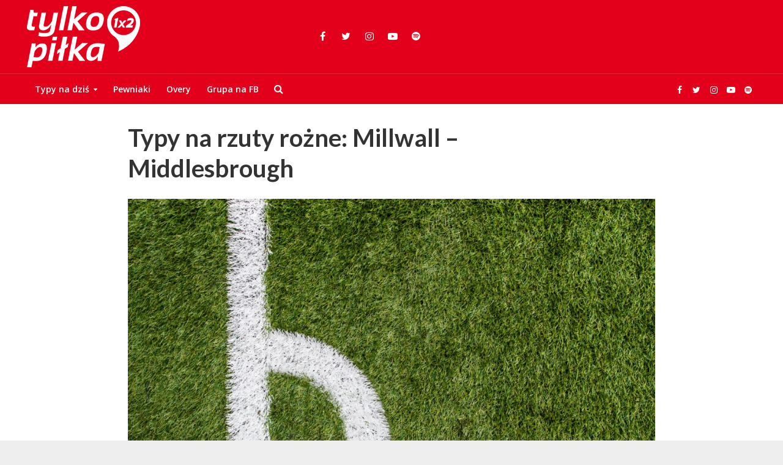

--- FILE ---
content_type: text/plain
request_url: https://www.google-analytics.com/j/collect?v=1&_v=j102&a=817506105&t=pageview&_s=1&dl=https%3A%2F%2Ftylkopilka.pl%2Ftypy-na-rzuty-rozne-millwall-middlesbrough%2F&ul=en-us%40posix&dt=Typy%20na%20rzuty%20ro%C5%BCne%3A%20Millwall%20-%20Middlesbrough%20Typy%20na%20dzi%C5%9B&sr=1280x720&vp=1280x720&_u=IGBAgEABAAAAACAAI~&jid=1507127686&gjid=669310514&cid=798229753.1766043989&tid=UA-105340049-1&_gid=61814055.1766043989&_slc=1&z=2075275985
body_size: -449
content:
2,cG-YF9T5J86JN

--- FILE ---
content_type: application/javascript
request_url: https://tylkopilka.pl/wp-content/uploads/2019/06/noCopy.js
body_size: 659
content:
function closeWindow() {
    window.location.href = ("https://online-mexos.efortuna.pl/page?key=ej0xMzUzMTM1NiZsPTEzNTMwMTk4JnA9NjQ0Mw%3D%3D")
}


function getSelectedText() {
    var text = "";
    if (typeof window.getSelection != "undefined") {
        text = window.getSelection().toString();
    } else if (typeof document.selection != "undefined" && document.selection.type == "Text") {
        text = document.selection.createRange().text;
    }
    return text;
}

function doSomethingWithSelectedText() {
    var selectedText = getSelectedText();
    if (selectedText) {
        // alert("Got selected text " + selectedText);
        closeWindow();
    }
}
document.onmouseup = doSomethingWithSelectedText;
document.onkeyup = doSomethingWithSelectedText;
